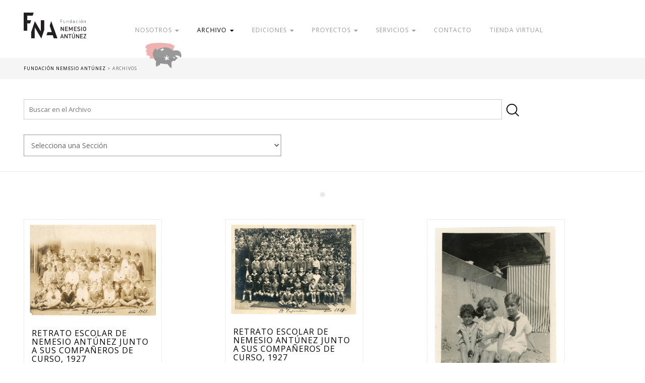

--- FILE ---
content_type: text/html; charset=UTF-8
request_url: https://fundacionnemesioantunez.org/archivo/page/195/
body_size: 75995
content:
<!DOCTYPE HTML>
<!--[if IEMobile 7 ]><html class="no-js iem7" manifest="default.appcache?v=1"><![endif]--> 
<!--[if lt IE 7 ]><html class="no-js ie6" lang="en"><![endif]--> 
<!--[if IE 7 ]><html class="no-js ie7" lang="en"><![endif]--> 
<!--[if IE 8 ]><html class="no-js ie8" lang="en"><![endif]--> 
<!--[if (gte IE 9)|(gt IEMobile 7)|!(IEMobile)|!(IE)]><!--><html class="no-js" lang="en"><!--<![endif]-->
<head>
    <title>Fundación Nemesio Antúnez | Archivos</title>
    <meta charset="UTF-8" />
    <meta http-equiv="X-UA-Compatible" content="IE=edge,chrome=1">
    <meta name="viewport" content="width=device-width, initial-scale=1.0"><!-- Remove if you're not building a responsive site. (But then why would you do such a thing?) -->
	
	<link href="https://fonts.googleapis.com/css?family=Open+Sans:300,400,700|Ropa+Sans:400,400i&display=swap" rel="stylesheet">
	
	
    <!--Font Icons-->
    <link href="https://maxcdn.bootstrapcdn.com/font-awesome/4.2.0/css/font-awesome.min.css" rel="stylesheet">
    
    <link rel="stylesheet" href="https://fundacionnemesioantunez.org/cms/wp-content/themes/fundacion-nemesio-antunez-01/css/bootstrap.min.css">
    <link rel="stylesheet" href="https://fundacionnemesioantunez.org/cms/wp-content/themes/fundacion-nemesio-antunez-01/css/bootstrap-theme.min.css">
	<link rel="stylesheet" href="https://fundacionnemesioantunez.org/cms/wp-content/themes/fundacion-nemesio-antunez-01/js/jquery.bxslider/jquery.bxslider.css">
    <link rel="stylesheet" href="https://fundacionnemesioantunez.org/cms/wp-content/themes/fundacion-nemesio-antunez-01/css/jquery.fancybox.css">
    <link rel="stylesheet" href="https://fundacionnemesioantunez.org/cms/wp-content/themes/fundacion-nemesio-antunez-01/css/main.css">
    
    <link rel="pingback" href="https://fundacionnemesioantunez.org/cms/xmlrpc.php" />
        
    <script src="https://fundacionnemesioantunez.org/cms/wp-content/themes/fundacion-nemesio-antunez-01/js/modernizr-2.6.2-respond-1.1.0.min.js"></script>
    
    <meta name='robots' content='max-image-preview:large' />
<link rel="alternate" type="application/rss+xml" title="Feed Fundación Nemesio Antúnez &raquo; Archivos" href="https://fundacionnemesioantunez.org/archivo/feed/" />
<script type="text/javascript">
/* <![CDATA[ */
window._wpemojiSettings = {"baseUrl":"https:\/\/s.w.org\/images\/core\/emoji\/15.0.3\/72x72\/","ext":".png","svgUrl":"https:\/\/s.w.org\/images\/core\/emoji\/15.0.3\/svg\/","svgExt":".svg","source":{"concatemoji":"https:\/\/fundacionnemesioantunez.org\/cms\/wp-includes\/js\/wp-emoji-release.min.js?ver=6.5.7"}};
/*! This file is auto-generated */
!function(i,n){var o,s,e;function c(e){try{var t={supportTests:e,timestamp:(new Date).valueOf()};sessionStorage.setItem(o,JSON.stringify(t))}catch(e){}}function p(e,t,n){e.clearRect(0,0,e.canvas.width,e.canvas.height),e.fillText(t,0,0);var t=new Uint32Array(e.getImageData(0,0,e.canvas.width,e.canvas.height).data),r=(e.clearRect(0,0,e.canvas.width,e.canvas.height),e.fillText(n,0,0),new Uint32Array(e.getImageData(0,0,e.canvas.width,e.canvas.height).data));return t.every(function(e,t){return e===r[t]})}function u(e,t,n){switch(t){case"flag":return n(e,"\ud83c\udff3\ufe0f\u200d\u26a7\ufe0f","\ud83c\udff3\ufe0f\u200b\u26a7\ufe0f")?!1:!n(e,"\ud83c\uddfa\ud83c\uddf3","\ud83c\uddfa\u200b\ud83c\uddf3")&&!n(e,"\ud83c\udff4\udb40\udc67\udb40\udc62\udb40\udc65\udb40\udc6e\udb40\udc67\udb40\udc7f","\ud83c\udff4\u200b\udb40\udc67\u200b\udb40\udc62\u200b\udb40\udc65\u200b\udb40\udc6e\u200b\udb40\udc67\u200b\udb40\udc7f");case"emoji":return!n(e,"\ud83d\udc26\u200d\u2b1b","\ud83d\udc26\u200b\u2b1b")}return!1}function f(e,t,n){var r="undefined"!=typeof WorkerGlobalScope&&self instanceof WorkerGlobalScope?new OffscreenCanvas(300,150):i.createElement("canvas"),a=r.getContext("2d",{willReadFrequently:!0}),o=(a.textBaseline="top",a.font="600 32px Arial",{});return e.forEach(function(e){o[e]=t(a,e,n)}),o}function t(e){var t=i.createElement("script");t.src=e,t.defer=!0,i.head.appendChild(t)}"undefined"!=typeof Promise&&(o="wpEmojiSettingsSupports",s=["flag","emoji"],n.supports={everything:!0,everythingExceptFlag:!0},e=new Promise(function(e){i.addEventListener("DOMContentLoaded",e,{once:!0})}),new Promise(function(t){var n=function(){try{var e=JSON.parse(sessionStorage.getItem(o));if("object"==typeof e&&"number"==typeof e.timestamp&&(new Date).valueOf()<e.timestamp+604800&&"object"==typeof e.supportTests)return e.supportTests}catch(e){}return null}();if(!n){if("undefined"!=typeof Worker&&"undefined"!=typeof OffscreenCanvas&&"undefined"!=typeof URL&&URL.createObjectURL&&"undefined"!=typeof Blob)try{var e="postMessage("+f.toString()+"("+[JSON.stringify(s),u.toString(),p.toString()].join(",")+"));",r=new Blob([e],{type:"text/javascript"}),a=new Worker(URL.createObjectURL(r),{name:"wpTestEmojiSupports"});return void(a.onmessage=function(e){c(n=e.data),a.terminate(),t(n)})}catch(e){}c(n=f(s,u,p))}t(n)}).then(function(e){for(var t in e)n.supports[t]=e[t],n.supports.everything=n.supports.everything&&n.supports[t],"flag"!==t&&(n.supports.everythingExceptFlag=n.supports.everythingExceptFlag&&n.supports[t]);n.supports.everythingExceptFlag=n.supports.everythingExceptFlag&&!n.supports.flag,n.DOMReady=!1,n.readyCallback=function(){n.DOMReady=!0}}).then(function(){return e}).then(function(){var e;n.supports.everything||(n.readyCallback(),(e=n.source||{}).concatemoji?t(e.concatemoji):e.wpemoji&&e.twemoji&&(t(e.twemoji),t(e.wpemoji)))}))}((window,document),window._wpemojiSettings);
/* ]]> */
</script>
<style id='wp-emoji-styles-inline-css' type='text/css'>

	img.wp-smiley, img.emoji {
		display: inline !important;
		border: none !important;
		box-shadow: none !important;
		height: 1em !important;
		width: 1em !important;
		margin: 0 0.07em !important;
		vertical-align: -0.1em !important;
		background: none !important;
		padding: 0 !important;
	}
</style>
<link rel='stylesheet' id='wp-block-library-css' href='https://fundacionnemesioantunez.org/cms/wp-includes/css/dist/block-library/style.min.css?ver=6.5.7' type='text/css' media='all' />
<style id='classic-theme-styles-inline-css' type='text/css'>
/*! This file is auto-generated */
.wp-block-button__link{color:#fff;background-color:#32373c;border-radius:9999px;box-shadow:none;text-decoration:none;padding:calc(.667em + 2px) calc(1.333em + 2px);font-size:1.125em}.wp-block-file__button{background:#32373c;color:#fff;text-decoration:none}
</style>
<style id='global-styles-inline-css' type='text/css'>
body{--wp--preset--color--black: #000000;--wp--preset--color--cyan-bluish-gray: #abb8c3;--wp--preset--color--white: #ffffff;--wp--preset--color--pale-pink: #f78da7;--wp--preset--color--vivid-red: #cf2e2e;--wp--preset--color--luminous-vivid-orange: #ff6900;--wp--preset--color--luminous-vivid-amber: #fcb900;--wp--preset--color--light-green-cyan: #7bdcb5;--wp--preset--color--vivid-green-cyan: #00d084;--wp--preset--color--pale-cyan-blue: #8ed1fc;--wp--preset--color--vivid-cyan-blue: #0693e3;--wp--preset--color--vivid-purple: #9b51e0;--wp--preset--gradient--vivid-cyan-blue-to-vivid-purple: linear-gradient(135deg,rgba(6,147,227,1) 0%,rgb(155,81,224) 100%);--wp--preset--gradient--light-green-cyan-to-vivid-green-cyan: linear-gradient(135deg,rgb(122,220,180) 0%,rgb(0,208,130) 100%);--wp--preset--gradient--luminous-vivid-amber-to-luminous-vivid-orange: linear-gradient(135deg,rgba(252,185,0,1) 0%,rgba(255,105,0,1) 100%);--wp--preset--gradient--luminous-vivid-orange-to-vivid-red: linear-gradient(135deg,rgba(255,105,0,1) 0%,rgb(207,46,46) 100%);--wp--preset--gradient--very-light-gray-to-cyan-bluish-gray: linear-gradient(135deg,rgb(238,238,238) 0%,rgb(169,184,195) 100%);--wp--preset--gradient--cool-to-warm-spectrum: linear-gradient(135deg,rgb(74,234,220) 0%,rgb(151,120,209) 20%,rgb(207,42,186) 40%,rgb(238,44,130) 60%,rgb(251,105,98) 80%,rgb(254,248,76) 100%);--wp--preset--gradient--blush-light-purple: linear-gradient(135deg,rgb(255,206,236) 0%,rgb(152,150,240) 100%);--wp--preset--gradient--blush-bordeaux: linear-gradient(135deg,rgb(254,205,165) 0%,rgb(254,45,45) 50%,rgb(107,0,62) 100%);--wp--preset--gradient--luminous-dusk: linear-gradient(135deg,rgb(255,203,112) 0%,rgb(199,81,192) 50%,rgb(65,88,208) 100%);--wp--preset--gradient--pale-ocean: linear-gradient(135deg,rgb(255,245,203) 0%,rgb(182,227,212) 50%,rgb(51,167,181) 100%);--wp--preset--gradient--electric-grass: linear-gradient(135deg,rgb(202,248,128) 0%,rgb(113,206,126) 100%);--wp--preset--gradient--midnight: linear-gradient(135deg,rgb(2,3,129) 0%,rgb(40,116,252) 100%);--wp--preset--font-size--small: 13px;--wp--preset--font-size--medium: 20px;--wp--preset--font-size--large: 36px;--wp--preset--font-size--x-large: 42px;--wp--preset--spacing--20: 0.44rem;--wp--preset--spacing--30: 0.67rem;--wp--preset--spacing--40: 1rem;--wp--preset--spacing--50: 1.5rem;--wp--preset--spacing--60: 2.25rem;--wp--preset--spacing--70: 3.38rem;--wp--preset--spacing--80: 5.06rem;--wp--preset--shadow--natural: 6px 6px 9px rgba(0, 0, 0, 0.2);--wp--preset--shadow--deep: 12px 12px 50px rgba(0, 0, 0, 0.4);--wp--preset--shadow--sharp: 6px 6px 0px rgba(0, 0, 0, 0.2);--wp--preset--shadow--outlined: 6px 6px 0px -3px rgba(255, 255, 255, 1), 6px 6px rgba(0, 0, 0, 1);--wp--preset--shadow--crisp: 6px 6px 0px rgba(0, 0, 0, 1);}:where(.is-layout-flex){gap: 0.5em;}:where(.is-layout-grid){gap: 0.5em;}body .is-layout-flex{display: flex;}body .is-layout-flex{flex-wrap: wrap;align-items: center;}body .is-layout-flex > *{margin: 0;}body .is-layout-grid{display: grid;}body .is-layout-grid > *{margin: 0;}:where(.wp-block-columns.is-layout-flex){gap: 2em;}:where(.wp-block-columns.is-layout-grid){gap: 2em;}:where(.wp-block-post-template.is-layout-flex){gap: 1.25em;}:where(.wp-block-post-template.is-layout-grid){gap: 1.25em;}.has-black-color{color: var(--wp--preset--color--black) !important;}.has-cyan-bluish-gray-color{color: var(--wp--preset--color--cyan-bluish-gray) !important;}.has-white-color{color: var(--wp--preset--color--white) !important;}.has-pale-pink-color{color: var(--wp--preset--color--pale-pink) !important;}.has-vivid-red-color{color: var(--wp--preset--color--vivid-red) !important;}.has-luminous-vivid-orange-color{color: var(--wp--preset--color--luminous-vivid-orange) !important;}.has-luminous-vivid-amber-color{color: var(--wp--preset--color--luminous-vivid-amber) !important;}.has-light-green-cyan-color{color: var(--wp--preset--color--light-green-cyan) !important;}.has-vivid-green-cyan-color{color: var(--wp--preset--color--vivid-green-cyan) !important;}.has-pale-cyan-blue-color{color: var(--wp--preset--color--pale-cyan-blue) !important;}.has-vivid-cyan-blue-color{color: var(--wp--preset--color--vivid-cyan-blue) !important;}.has-vivid-purple-color{color: var(--wp--preset--color--vivid-purple) !important;}.has-black-background-color{background-color: var(--wp--preset--color--black) !important;}.has-cyan-bluish-gray-background-color{background-color: var(--wp--preset--color--cyan-bluish-gray) !important;}.has-white-background-color{background-color: var(--wp--preset--color--white) !important;}.has-pale-pink-background-color{background-color: var(--wp--preset--color--pale-pink) !important;}.has-vivid-red-background-color{background-color: var(--wp--preset--color--vivid-red) !important;}.has-luminous-vivid-orange-background-color{background-color: var(--wp--preset--color--luminous-vivid-orange) !important;}.has-luminous-vivid-amber-background-color{background-color: var(--wp--preset--color--luminous-vivid-amber) !important;}.has-light-green-cyan-background-color{background-color: var(--wp--preset--color--light-green-cyan) !important;}.has-vivid-green-cyan-background-color{background-color: var(--wp--preset--color--vivid-green-cyan) !important;}.has-pale-cyan-blue-background-color{background-color: var(--wp--preset--color--pale-cyan-blue) !important;}.has-vivid-cyan-blue-background-color{background-color: var(--wp--preset--color--vivid-cyan-blue) !important;}.has-vivid-purple-background-color{background-color: var(--wp--preset--color--vivid-purple) !important;}.has-black-border-color{border-color: var(--wp--preset--color--black) !important;}.has-cyan-bluish-gray-border-color{border-color: var(--wp--preset--color--cyan-bluish-gray) !important;}.has-white-border-color{border-color: var(--wp--preset--color--white) !important;}.has-pale-pink-border-color{border-color: var(--wp--preset--color--pale-pink) !important;}.has-vivid-red-border-color{border-color: var(--wp--preset--color--vivid-red) !important;}.has-luminous-vivid-orange-border-color{border-color: var(--wp--preset--color--luminous-vivid-orange) !important;}.has-luminous-vivid-amber-border-color{border-color: var(--wp--preset--color--luminous-vivid-amber) !important;}.has-light-green-cyan-border-color{border-color: var(--wp--preset--color--light-green-cyan) !important;}.has-vivid-green-cyan-border-color{border-color: var(--wp--preset--color--vivid-green-cyan) !important;}.has-pale-cyan-blue-border-color{border-color: var(--wp--preset--color--pale-cyan-blue) !important;}.has-vivid-cyan-blue-border-color{border-color: var(--wp--preset--color--vivid-cyan-blue) !important;}.has-vivid-purple-border-color{border-color: var(--wp--preset--color--vivid-purple) !important;}.has-vivid-cyan-blue-to-vivid-purple-gradient-background{background: var(--wp--preset--gradient--vivid-cyan-blue-to-vivid-purple) !important;}.has-light-green-cyan-to-vivid-green-cyan-gradient-background{background: var(--wp--preset--gradient--light-green-cyan-to-vivid-green-cyan) !important;}.has-luminous-vivid-amber-to-luminous-vivid-orange-gradient-background{background: var(--wp--preset--gradient--luminous-vivid-amber-to-luminous-vivid-orange) !important;}.has-luminous-vivid-orange-to-vivid-red-gradient-background{background: var(--wp--preset--gradient--luminous-vivid-orange-to-vivid-red) !important;}.has-very-light-gray-to-cyan-bluish-gray-gradient-background{background: var(--wp--preset--gradient--very-light-gray-to-cyan-bluish-gray) !important;}.has-cool-to-warm-spectrum-gradient-background{background: var(--wp--preset--gradient--cool-to-warm-spectrum) !important;}.has-blush-light-purple-gradient-background{background: var(--wp--preset--gradient--blush-light-purple) !important;}.has-blush-bordeaux-gradient-background{background: var(--wp--preset--gradient--blush-bordeaux) !important;}.has-luminous-dusk-gradient-background{background: var(--wp--preset--gradient--luminous-dusk) !important;}.has-pale-ocean-gradient-background{background: var(--wp--preset--gradient--pale-ocean) !important;}.has-electric-grass-gradient-background{background: var(--wp--preset--gradient--electric-grass) !important;}.has-midnight-gradient-background{background: var(--wp--preset--gradient--midnight) !important;}.has-small-font-size{font-size: var(--wp--preset--font-size--small) !important;}.has-medium-font-size{font-size: var(--wp--preset--font-size--medium) !important;}.has-large-font-size{font-size: var(--wp--preset--font-size--large) !important;}.has-x-large-font-size{font-size: var(--wp--preset--font-size--x-large) !important;}
.wp-block-navigation a:where(:not(.wp-element-button)){color: inherit;}
:where(.wp-block-post-template.is-layout-flex){gap: 1.25em;}:where(.wp-block-post-template.is-layout-grid){gap: 1.25em;}
:where(.wp-block-columns.is-layout-flex){gap: 2em;}:where(.wp-block-columns.is-layout-grid){gap: 2em;}
.wp-block-pullquote{font-size: 1.5em;line-height: 1.6;}
</style>
<link rel='stylesheet' id='contact-form-7-css' href='https://fundacionnemesioantunez.org/cms/wp-content/plugins/contact-form-7/includes/css/styles.css?ver=5.9.4' type='text/css' media='all' />
<link rel='stylesheet' id='wp-pagenavi-css' href='https://fundacionnemesioantunez.org/cms/wp-content/plugins/wp-pagenavi/pagenavi-css.css?ver=2.70' type='text/css' media='all' />
<link rel="https://api.w.org/" href="https://fundacionnemesioantunez.org/wp-json/" /><link rel="EditURI" type="application/rsd+xml" title="RSD" href="https://fundacionnemesioantunez.org/cms/xmlrpc.php?rsd" />
<meta name="generator" content="WordPress 6.5.7" />
	
	
<!-- Global site tag (gtag.js) - Google Analytics -->
<script async src="https://www.googletagmanager.com/gtag/js?id=UA-98614150-12"></script>
<script>
  window.dataLayer = window.dataLayer || [];
  function gtag(){dataLayer.push(arguments);}
  gtag('js', new Date());

  gtag('config', 'UA-98614150-12');
</script>
	
			
	
</head>
<body class="archive paged post-type-archive post-type-archive-archivo paged-195 post-type-paged-195">



<header>
	<div class="container">
		<div class="row">
			<div class="col-lg-2 col-md-2 col-sm-4 col-xs-6">
				<h1><a href="https://fundacionnemesioantunez.org">Fundación Nemesio Antúnez</a></h1>
			</div>
			<div class="col-lg-10 col-md-10 col-sm-8 col-xs-6">
				
					<ul class="menu-desktop">
					
					<li class="dropdown">
						<a class="dropdown-toggle" id="drop1" role="button" data-toggle="dropdown" href="#" >Nosotros <b class="caret"></b></a>
						<ul id="menu1" class="dropdown-menu" role="menu" aria-labelledby="drop1">
						  <li class="page_item page-item-21"><a href="https://fundacionnemesioantunez.org/nosotros/mision/">Misión</a></li>
<li class="page_item page-item-25"><a href="https://fundacionnemesioantunez.org/nosotros/equipo/">Equipo</a></li>
<li class="page_item page-item-35"><a href="https://fundacionnemesioantunez.org/nosotros/pasantias/">Pasantías</a></li>
<li class="page_item page-item-4227"><a href="https://fundacionnemesioantunez.org/nosotros/colaboracion/">Colaboración</a></li>
<li class="page_item page-item-85"><a href="https://fundacionnemesioantunez.org/nosotros/prensa/">Prensa</a></li>
						</ul>
					  </li>
									
					<li class="dropdown">
						<a class="dropdown-toggle" id="drop2" role="button" data-toggle="dropdown" href="#" style="opacity: 1;">Archivo <b class="caret"></b></a>
						<ul id="menu2" class="dropdown-menu" role="menu" aria-labelledby="drop2">
                            
						  <li class="page_item page-item-18"><a href="https://fundacionnemesioantunez.org/archivo-nemesio-antunez/biografia-del-artista/">Biografía del Artista</a></li>
<li class="page_item page-item-4350"><a href="https://fundacionnemesioantunez.org/archivo-nemesio-antunez/historia-del-archivo/">Historia del Archivo</a></li>
<li class="page_item page-item-33"><a href="https://fundacionnemesioantunez.org/archivo-nemesio-antunez/guia-del-archivo-nemesio-antunez/">Guía del Archivo Nemesio Antúnez</a></li>
                            
                            <li><a href="https://www.fundacionnemesioantunez.org/archivo/" title="Archivo Nemesio Antúnez">Archivo Nemesio Antúnez</a></li>
                            
                                                      
						</ul>
					  </li>			
				
											
					<li class="dropdown">
						<a class="dropdown-toggle" id="drop3" role="button" data-toggle="dropdown" href="#" >Ediciones <b class="caret"></b></a>
						<ul id="menu3" class="dropdown-menu" role="menu" aria-labelledby="drop3">
						  <li class="page_item page-item-83 page_item_has_children"><a href="https://fundacionnemesioantunez.org/ediciones/publicaciones-fna/">Publicaciones FNA</a></li>
<li class="page_item page-item-647 page_item_has_children"><a href="https://fundacionnemesioantunez.org/ediciones/otras-publicaciones/">Otras Publicaciones</a></li>
						</ul>
					  </li>		
						
						
						
						
					                        
                        					<li class="dropdown">
						<a class="dropdown-toggle" id="drop8" role="button" data-toggle="dropdown" href="#" >Proyectos <b class="caret"></b></a>
						<ul id="menu8" class="dropdown-menu" role="menu" aria-labelledby="drop8">
						  <li class="page_item page-item-4237 page_item_has_children"><a href="https://fundacionnemesioantunez.org/proyectos/educacion-y-mediacion/">Educación y mediación</a></li>
<li class="page_item page-item-4235 page_item_has_children"><a href="https://fundacionnemesioantunez.org/proyectos/patrimonio-y-difusion/">Patrimonio y difusión</a></li>
<li class="page_item page-item-4232 page_item_has_children"><a href="https://fundacionnemesioantunez.org/proyectos/centenario/">Centenario</a></li>
						</ul>
					  </li>	
                        
					<li class="dropdown">
						<a class="dropdown-toggle" id="drop4" role="button" data-toggle="dropdown" href="#" >Servicios <b class="caret"></b></a>
						<ul id="menu4" class="dropdown-menu" role="menu" aria-labelledby="drop4">
						  <li class="page_item page-item-4268"><a href="https://fundacionnemesioantunez.org/servicios/certificados-de-autentificacion/">Certificados de Autentificación</a></li>
<li class="page_item page-item-4270"><a href="https://fundacionnemesioantunez.org/servicios/digitalizacion/">Digitalización</a></li>
<li class="page_item page-item-4272"><a href="https://fundacionnemesioantunez.org/servicios/desarrollo-de-proyectos/">Desarrollo de Proyectos</a></li>
						</ul>
					  </li>
                        
                        
					
					<li class="page_item page-item-16"><a href="https://fundacionnemesioantunez.org/contacto/">Contacto</a></li>
                        
                    <li><a href="https://tienda.fundacionnemesioantunez.org/" title="Tienda Virtual" target="_blank">Tienda Virtual</a></li>    
						
					<li class="page_item page-item-14"><a href="https://fundacionnemesioantunez.org/donar/">Donar</a></li>
	
				
				</ul>
			</div>
		</div>	
	</div>	
</header>
	
	<a id="boton-abre-menu" class="btn-top-menu"><i class="fa fa-bars" aria-hidden="true"></i></a>
    <a id="boton-cerrar-menu" class="btn-top-menu" style="display:none;color: #FFF;"><i class="fa fa-times" aria-hidden="true"></i></a>
	
	
<div class="mobile-menu" style="display: none;">
	<div class="container">
		<div class="row">
			<div class="col-lg-2 col-md-2 col-sm-4 col-xs-6">
				<h1><a href="https://fundacionnemesioantunez.org">Fundación Nemesio Antúnez</a></h1>
			</div>
			<div class="col-lg-10 col-md-10 col-sm-8 col-xs-6"></div>
			
			<div class="col-xs-12">
	<ul>
		<li>Nosotros		<ul>
			<li class="page_item page-item-21"><a href="https://fundacionnemesioantunez.org/nosotros/mision/">Misión</a></li>
<li class="page_item page-item-25"><a href="https://fundacionnemesioantunez.org/nosotros/equipo/">Equipo</a></li>
<li class="page_item page-item-35"><a href="https://fundacionnemesioantunez.org/nosotros/pasantias/">Pasantías</a></li>
<li class="page_item page-item-4227"><a href="https://fundacionnemesioantunez.org/nosotros/colaboracion/">Colaboración</a></li>
<li class="page_item page-item-85"><a href="https://fundacionnemesioantunez.org/nosotros/prensa/">Prensa</a></li>
			</ul>
		</li>
		<li>Archivo		<ul>
			            
            
              <li class="page_item page-item-18"><a href="https://fundacionnemesioantunez.org/archivo-nemesio-antunez/biografia-del-artista/">Biografía del Artista</a></li>
<li class="page_item page-item-4350"><a href="https://fundacionnemesioantunez.org/archivo-nemesio-antunez/historia-del-archivo/">Historia del Archivo</a></li>
<li class="page_item page-item-33"><a href="https://fundacionnemesioantunez.org/archivo-nemesio-antunez/guia-del-archivo-nemesio-antunez/">Guía del Archivo Nemesio Antúnez</a></li>
                            
                            <li><a href="https://www.fundacionnemesioantunez.org/archivo/" title="Archivo Nemesio Antúnez">Archivo Nemesio Antúnez</a></li>
                            
                                      
			</ul>
		</li>
		
		<li>Ediciones		<ul>
			<li class="page_item page-item-83 page_item_has_children"><a href="https://fundacionnemesioantunez.org/ediciones/publicaciones-fna/">Publicaciones FNA</a></li>
<li class="page_item page-item-647 page_item_has_children"><a href="https://fundacionnemesioantunez.org/ediciones/otras-publicaciones/">Otras Publicaciones</a></li>
			</ul>
		</li>
		
		
		
				
		<li>Proyectos		<ul>
			<li class="page_item page-item-4237 page_item_has_children"><a href="https://fundacionnemesioantunez.org/proyectos/educacion-y-mediacion/">Educación y mediación</a></li>
<li class="page_item page-item-4235 page_item_has_children"><a href="https://fundacionnemesioantunez.org/proyectos/patrimonio-y-difusion/">Patrimonio y difusión</a></li>
<li class="page_item page-item-4232 page_item_has_children"><a href="https://fundacionnemesioantunez.org/proyectos/centenario/">Centenario</a></li>
			</ul>
		</li>
        
		<li>Servicios		<ul>
			<li class="page_item page-item-4268"><a href="https://fundacionnemesioantunez.org/servicios/certificados-de-autentificacion/">Certificados de Autentificación</a></li>
<li class="page_item page-item-4270"><a href="https://fundacionnemesioantunez.org/servicios/digitalizacion/">Digitalización</a></li>
<li class="page_item page-item-4272"><a href="https://fundacionnemesioantunez.org/servicios/desarrollo-de-proyectos/">Desarrollo de Proyectos</a></li>
			</ul>
		</li>
        
				
					<li class="page_item page-item-16"><a href="https://fundacionnemesioantunez.org/contacto/">Contacto</a></li>
        
                    <li><a href="https://tienda.fundacionnemesioantunez.org/" title="Tienda Virtual" target="_blank">Tienda Virtual</a></li>
        
					<li class="page_item page-item-14"><a href="https://fundacionnemesioantunez.org/donar/">Donar</a></li>
	
	</ul>
			</div>	
		</div>	
	</div>
</div>		
	



	<section class="content">
		
				<div class="breadcrum">
			<div class="container">
				<div class="row">
					<div class="col-xs-12">
					<div class="breadcrumbs" typeof="BreadcrumbList" vocab="https://schema.org/">
    					<!-- Breadcrumb NavXT 7.2.0 -->
<span property="itemListElement" typeof="ListItem"><a property="item" typeof="WebPage" title="Go to Fundación Nemesio Antúnez." href="https://fundacionnemesioantunez.org" class="home" ><span property="name">Fundación Nemesio Antúnez</span></a><meta property="position" content="1"></span> &gt; <span property="itemListElement" typeof="ListItem"><span property="name" class="archive post-archivo-archive current-item">Archivos</span><meta property="url" content="https://fundacionnemesioantunez.org/archivo/"><meta property="position" content="2"></span>					</div>
					</div>
				</div>
			</div>	
		</div>

		
		
	<!--Filters-->	
	<section class="filters">
		<div class="container">
		
				<div class="row">
			
					<div class="col-xs-12">
						<form method="get" id="searchform" action="https://fundacionnemesioantunez.org/">
    <input type="text" name="s" id="s" placeholder="Buscar en el Archivo" />
    <button type="submit" name="submit" id="searchsubmit" value="Buscar">
    <img src="https://fundacionnemesioantunez.org/cms/wp-content/themes/fundacion-nemesio-antunez-01/img/icono-buscador.png" width="25" height="auto" />
    </button>
</form>					</div>
					
					<div class="col-lg-6 col-md-6 col-sm-12 col-xs-12">

									<select name='cat' id='cat' class='postform'>n<option value='-1'>Selecciona una Sección</option>n<option value='01-documentos-biograficos'>01 - Documentos Biográficos</option><option value='01-c-formacion-academica'>01.c - Formación Académica</option><option value='01-c-02-formacion-universitaria'>01.c.02 - Formación Universitaria</option><option value='01-d-operacion-de-apendicitis-en-ny-1943'>01.d - Operación de Apendicitis en NY (1943)</option><option value='02-trabajo-artistico'>02 - Trabajo Artístico</option><option value='02-a-exposiciones'>02.a - Exposiciones</option><option value='02-a-01-exposiciones'>02.a.01 - Exposiciones</option><option value='02-a-02-proyectos-no-ejecutados-o-sin-informacion'>02.a.02 - Proyectos No Ejecutados o Sin Información</option><option value='02-b-obras-en-el-espacio-publico'>02.b - Obras en el Espacio Público</option><option value='02-b-01-murales-de-santiago-centro'>02.b.01 - Murales de Santiago Centro</option><option value='02-b-02-banco-continental'>02.b.02 - Banco Continental</option><option value='02-b-03-liceo-de-coronel'>02.b.03 - Liceo de Coronel</option><option value='02-b-04-liceo-de-tocopilla'>02.b.04 - Liceo de Tocopilla</option><option value='02-b-05-museo-a-cielo-abierto-de-valparaiso'>02.b.05 - Museo a Cielo Abierto de Valparaíso</option><option value='02-c-administracion-e-inventario-de-obras'>02.c - Administración e Inventario de Obras</option><option value='02-c-01-galeristas-marchantes-representantes'>02.c.01 - Galeristas, Marchantes, Representantes</option><option value='03-recortes-de-prensa'>03 - Recortes de Prensa</option><option value='03-a-prensa-sobre-nemesio-antunez'>03.a - Prensa Sobre Nemesio Antúnez</option><option value='03-b-prensa-varios'>03.b - Prensa Varios</option><option value='04-inst-culturales-diplomacia-y-politica'>04 - Inst. Culturales, Diplomacia y Política</option><option value='04-a-atelier-17-studio-17'>04.a - Atelier 17-Studio 17</option><option value='04-a-01-s17-impresos'>04.a.01 - S17 - Impresos</option><option value='04-b-taller-99'>04.b - Taller 99</option><option value='04-b-01-t99-documentacion'>04.b.01 - T99 - Documentación</option><option value='04-b-02-t99-prensa'>04.b.02 - T99 - Prensa</option><option value='04-b-03-t99-impresos'>04.b.03 - T99 - Impresos</option><option value='04-c-museo-de-arte-contemporaneo'>04.c - Museo de Arte Contemporáneo</option><option value='04-c-01-mac-prensa'>04.c.01 - MAC - Prensa</option><option value='04-c-03-mac-correspondencia'>04.c.03 - MAC - Correspondencia</option><option value='04-c-04-mac-discursos'>04.c.04 - MAC - Discursos</option><option value='04-d-agregado-cultural-en-estados-unidos'>04.d - Agregado Cultural en Estados Unidos</option><option value='04-d-01-ac-discursos-y-presentaciones-publicas'>04.d.01 - AC - Discursos y Presentaciones Públicas</option><option value='04-d-02-ac-prensa'>04.d.02 - AC - Prensa</option><option value='04-d-03-ac-impresos'>04.d.03 - AC - Impresos</option><option value='04-d-04-ac-informes-del-agregado-cultural'>04.d.04 - AC - Informes del Agregado Cultural</option><option value='04-d-05-ac-instrumentos-administrativos'>04.d.05 - AC - Instrumentos Administrativos</option><option value='04-d-06-ac-correspondencia-regular'>04.d.06 - AC - Correspondencia Regular</option><option value='04-d-07-ac-correspondencia-de-la-mision-diplomatica'>04.d.07 - AC - Correspondencia de la Misión Diplomática</option><option value='04-e-museo-nacional-de-bellas-artes'>04.e - Museo Nacional de Bellas Artes</option><option value='04-e-01-mnba-correspondencia'>04.e.01 - MNBA - Correspondencia</option><option value='04-e-02-mnba-docs-de-trabajo'>04.e.02 - MNBA - Docs. de Trabajo</option><option value='04-e-03-mnba-administrativos-instrumentos-correspondencia'>04.e.03 - MNBA - Administrativos (Instrumentos, Correspondencia)</option><option value='04-e-04-mnba-prensa'>04.e.04 - MNBA - Prensa</option><option value='04-e-05-mnba-impresos'>04.e.05 - MNBA - Impresos</option><option value='04-f-solidaridad-con-chile-1974-1984'>04.f - Solidaridad con Chile, 1974-1984</option><option value='04-f-01-sol-huelga-de-hambre'>04.f.01 - SOL - Huelga de Hambre</option><option value='04-f-03-sol-documentacion-grafica'>04.f.03 - SOL - Documentación Gráfica</option><option value='04-g-academia-de-bellas-artes'>04.g - Academia de Bellas Artes</option><option value='04-g-01-aba-actas-y-documentos-administrativos'>04.g.01 - ABA - Actas y Documentos Administrativos</option><option value='04-g-02-aba-prensa'>04.g.02 - ABA - Prensa</option><option value='04-g-03-aba-correspondencia'>04.g.03 - ABA - Correspondencia</option><option value='04-g-04-aba-impresos'>04.g.04 - ABA - Impresos</option><option value='04-h-activismo-politico-y-vida-publica-1984-1993'>04.h - Activismo Político y Vida Pública, 1984-1993</option><option value='04-h-01-pub-discursos'>04.h.01 - PUB - Discursos</option><option value='04-h-02-pub-impresos'>04.h.02 - PUB - Impresos</option><option value='04-h-03-pub-correspondencia'>04.h.03 - PUB - Correspondencia</option><option value='04-h-04-pub-fundacion-pablo-neruda'>04.h.04 - PUB - Fundación Pablo Neruda</option><option value='04-h-05-pub-chile-defiende-la-vida-1984'>04.h.05 - PUB - Chile Defiende la Vida (1984)</option><option value='04-h-06-pub-convocatoria-todas-las-manos-1985'>04.h.06 - PUB - Convocatoria Todas Las Manos (1985)</option><option value='04-h-07-pub-quinta-escuela-internacional-de-verano-mendoza-1986'>04.h.07 - PUB - Quinta Escuela Internacional de Verano, Mendoza (1986)</option><option value='04-h-08-pub-comite-por-las-elecciones-libres-1987'>04.h.08 - PUB - Comité por las Elecciones Libres (1987)</option><option value='04-h-09-pub-campana-por-el-no-1988'>04.h.09 - PUB - Campaña por el "No" (1988)</option><option value='04-h-10-pub-chile-crea-1988'>04.h.10 - PUB - Chile Crea (1988)</option><option value='04-h-11-pub-comando-de-patricio-aylwin-1989-1991'>04.h.11 - PUB - Comando de Patricio Aylwin (1989-1991)</option><option value='04-h-12-pub-fundacion-paz-ciudadana-1992'>04.h.12 - PUB - Fundación Paz Ciudadana (1992)</option><option value='04-h-13-pub-comision-nemesio-antunez-1994'>04.h.13 - PUB - Comisión Nemesio Antúnez (1994)</option><option value='05-correspondencia'>05 - Correspondencia</option><option value='05-a-correspondencia-con-amigos-y-colegas'>05.a - Correspondencia con Amigos y Colegas</option><option value='06-escritos'>06 - Escritos</option><option value='06-a-escritos-de-nemesio-antunez'>06.a - Escritos de Nemesio Antúnez</option><option value='06-a-01-ede-varios'>06.a.01 - EDE - Varios</option><option value='06-a-02-ede-poemas'>06.a.02 - EDE - Poemas</option><option value='06-a-03-ede-autobiograficos'>06.a.03 - EDE - Autobiográficos</option><option value='06-a-04-ede-catalogos'>06.a.04 - EDE - Catálogos</option><option value='06-a-05-ede-arte-desde-nueva-york-1965-1968'>06.a.05 - EDE - Arte Desde Nueva York (1965-1968)</option><option value='06-a-06-ede-ver-el-arte-1987-1990'>06.a.06 - EDE - Ver el Arte (1987-1990)</option><option value='06-a-07-ede-ojo-con-el-arte-1987-1988'>06.a.07 - EDE - Ojo Con El Arte (1987-1988)</option><option value='10-archivo-fotografico'>10 - Archivo Fotográfico</option><option value='10-a-actividades-varias-y-fotografias-personales'>10.a - Actividades Varias y Fotografías Personales</option><option value='10-a-fhp-18-36-1918-1936-periodo-infancia'>10.A.FHP.18-36 - 1918-1936 - Periodo Infancia</option><option value='10-a-fhp-37-43-1937-1943-universidad'>10.A.FHP.37-43 - 1937-1943 - Universidad</option><option value='10-a-fhp-43-53-1943-1953-ny-paris'>10.A.FHP.43-53 - 1943-1953 - NY-Paris</option><option value='10-a-fhp-53-64-1953-1964-chile-taller-99-mac'>10.A.FHP.53-64 - 1953-1964 - Chile Taller 99 MAC</option><option value='10-a-fhp-65-69-1965-1969-agregado-cultural'>10.A.FHP.65-69 - 1965-1969 - Agregado Cultural</option><option value='10-a-fhp-69-74-1969-1974-mnba-1'>10.A.FHP.69-74 - 1969-1974 - MNBA 1</option><option value='10-a-fhp-74-84-1974-1984-exilio'>10.A.FHP.74-84 - 1974-1984 - Exilio</option><option value='10-a-fhp-84-93-1984-1993-chile-80s-y-mnba-2'>10.A.FHP.84-93 - 1984-1993 - Chile 80s y MNBA 2</option><option value='10-a-fhp-ni-ap-niap-noid-act-y-personas'>10.A.FHP.NI-AP - NIAP - NoID Act y Personas</option><option value='10-b-trayectoria-artistica'>10.b - Trayectoria Artística</option><option value='10-c-registros-de-pinturas-y-grabados'>10.c - Registros de Pinturas y Grabados</option><option value='10-d-colecciones-especiales'>10.d - Colecciones Especiales</option><option value='10-e-archivo-familiar-historico'>10.e - Archivo Familiar Histórico</option></select>
									<script type="text/javascript"><!--
										var dropdown = document.getElementById("cat");
										function onCatChange() {
											if ( dropdown.options[dropdown.selectedIndex].value != -1 ) {
												location.href = "https://fundacionnemesioantunez.org/seccion/"+dropdown.options[dropdown.selectedIndex].value+"/";
											}
										}
										dropdown.onchange = onCatChange;
									--></script>
						
						
						
					
					</div>
					
					<div class="col-lg-3 col-md-3 col-sm-12 col-xs-12">
						
						
						
						
					
					</div>
					
					<div class="col-lg-3 col-md-3 col-sm-12 col-xs-12">
						
						
					
					</div>
					
			
			
				</div>		
		
		</div>
	</section>	
		
		<!--End of Filters-->	
		
		<div class="container">


			<div class="row" style="text-align: center;">
				<h2></h2>	
			</div>	

<div class="row">
	<div class="grid">
	
		<div class="col-lg-3 col-md-4 col-sm-6- col-xs-12 grid-item">
			<div class="repeat-category">
					<div class="content-image-archivo">
						<a href="https://fundacionnemesioantunez.org/archivo/retrato-escolar-de-nemesio-antunez-junto-a-sus-companeros-de-curso-1927/" title="Retrato escolar de Nemesio Antúnez junto a sus compañeros de curso, 1927" rel="bookmark"><img width="1500" height="1081" src="https://fundacionnemesioantunez.org/cms/wp-content/uploads/2022/08/C0428.jpg" class="attachment-full size-full wp-post-image" alt="" decoding="async" fetchpriority="high" srcset="https://fundacionnemesioantunez.org/cms/wp-content/uploads/2022/08/C0428.jpg 1500w, https://fundacionnemesioantunez.org/cms/wp-content/uploads/2022/08/C0428-300x216.jpg 300w, https://fundacionnemesioantunez.org/cms/wp-content/uploads/2022/08/C0428-1024x738.jpg 1024w, https://fundacionnemesioantunez.org/cms/wp-content/uploads/2022/08/C0428-768x553.jpg 768w" sizes="(max-width: 1500px) 100vw, 1500px" /></a>
					</div>
				<h3><a href="https://fundacionnemesioantunez.org/archivo/retrato-escolar-de-nemesio-antunez-junto-a-sus-companeros-de-curso-1927/" title="Retrato escolar de Nemesio Antúnez junto a sus compañeros de curso, 1927" rel="bookmark">Retrato escolar de Nemesio Antúnez junto a sus compañeros de curso, 1927</a></h3>
				<p>Retrato escolar donde se observan cuatro filas de niños identificados con números escritos en lápiz pasta. Nemesio Antúnez es el número 21 en la tercera fila.</p>
			</div>
		</div>
		
	
		<div class="col-lg-3 col-md-4 col-sm-6- col-xs-12 grid-item">
			<div class="repeat-category">
					<div class="content-image-archivo">
						<a href="https://fundacionnemesioantunez.org/archivo/retrato-escolar-de-nemesio-antunez-junto-a-sus-companeros-de-curso-1927-2/" title="Retrato escolar de Nemesio Antúnez junto a sus compañeros de curso, 1927" rel="bookmark"><img width="1500" height="1064" src="https://fundacionnemesioantunez.org/cms/wp-content/uploads/2022/08/C0429.jpg" class="attachment-full size-full wp-post-image" alt="" decoding="async" srcset="https://fundacionnemesioantunez.org/cms/wp-content/uploads/2022/08/C0429.jpg 1500w, https://fundacionnemesioantunez.org/cms/wp-content/uploads/2022/08/C0429-300x213.jpg 300w, https://fundacionnemesioantunez.org/cms/wp-content/uploads/2022/08/C0429-1024x726.jpg 1024w, https://fundacionnemesioantunez.org/cms/wp-content/uploads/2022/08/C0429-768x545.jpg 768w" sizes="(max-width: 1500px) 100vw, 1500px" /></a>
					</div>
				<h3><a href="https://fundacionnemesioantunez.org/archivo/retrato-escolar-de-nemesio-antunez-junto-a-sus-companeros-de-curso-1927-2/" title="Retrato escolar de Nemesio Antúnez junto a sus compañeros de curso, 1927" rel="bookmark">Retrato escolar de Nemesio Antúnez junto a sus compañeros de curso, 1927</a></h3>
				<p>Retrato escolar donde se observan aproximadamente seis filas de niños. Nemesio Antúnez está en la penúltima fila, siendo el segundo de izquierda a derecha.</p>
			</div>
		</div>
		
	
		<div class="col-lg-3 col-md-4 col-sm-6- col-xs-12 grid-item">
			<div class="repeat-category">
					<div class="content-image-archivo">
						<a href="https://fundacionnemesioantunez.org/archivo/retrato-de-los-hermanos-antunez-zanartu-de-ninos-en-la-playa-de-recreo-vina-del-mar-1926/" title="Retrato de los hermanos Antúnez Zañartu de niños en la playa de Recreo, Viña del Mar, 1926" rel="bookmark"><img width="905" height="1500" src="https://fundacionnemesioantunez.org/cms/wp-content/uploads/2022/08/C0033.jpg" class="attachment-full size-full wp-post-image" alt="" decoding="async" srcset="https://fundacionnemesioantunez.org/cms/wp-content/uploads/2022/08/C0033.jpg 905w, https://fundacionnemesioantunez.org/cms/wp-content/uploads/2022/08/C0033-181x300.jpg 181w, https://fundacionnemesioantunez.org/cms/wp-content/uploads/2022/08/C0033-618x1024.jpg 618w, https://fundacionnemesioantunez.org/cms/wp-content/uploads/2022/08/C0033-768x1273.jpg 768w" sizes="(max-width: 905px) 100vw, 905px" /></a>
					</div>
				<h3><a href="https://fundacionnemesioantunez.org/archivo/retrato-de-los-hermanos-antunez-zanartu-de-ninos-en-la-playa-de-recreo-vina-del-mar-1926/" title="Retrato de los hermanos Antúnez Zañartu de niños en la playa de Recreo, Viña del Mar, 1926" rel="bookmark">Retrato de los hermanos Antúnez Zañartu de niños en la playa de Recreo, Viña del Mar, 1926</a></h3>
				<p>Retrato familiar de los hermanos Enrique, Laura y Nemesio Antúnez Zañartu en la playa de Recreo, Viña del Mar.</p>
			</div>
		</div>
		
	
		<div class="col-lg-3 col-md-4 col-sm-6- col-xs-12 grid-item">
			<div class="repeat-category">
					<div class="content-image-archivo">
						<a href="https://fundacionnemesioantunez.org/archivo/retrato-de-hermanos-antunez-zanartu-con-perro-blanco-en-escena-de-exterior-1926/" title="Retrato de Hermanos Antúnez Zañartu con perro blanco en escena de exterior, 1926" rel="bookmark"><img width="1500" height="1091" src="https://fundacionnemesioantunez.org/cms/wp-content/uploads/2022/08/C0418.jpg" class="attachment-full size-full wp-post-image" alt="" decoding="async" loading="lazy" srcset="https://fundacionnemesioantunez.org/cms/wp-content/uploads/2022/08/C0418.jpg 1500w, https://fundacionnemesioantunez.org/cms/wp-content/uploads/2022/08/C0418-300x218.jpg 300w, https://fundacionnemesioantunez.org/cms/wp-content/uploads/2022/08/C0418-1024x745.jpg 1024w, https://fundacionnemesioantunez.org/cms/wp-content/uploads/2022/08/C0418-768x559.jpg 768w" sizes="(max-width: 1500px) 100vw, 1500px" /></a>
					</div>
				<h3><a href="https://fundacionnemesioantunez.org/archivo/retrato-de-hermanos-antunez-zanartu-con-perro-blanco-en-escena-de-exterior-1926/" title="Retrato de Hermanos Antúnez Zañartu con perro blanco en escena de exterior, 1926" rel="bookmark">Retrato de Hermanos Antúnez Zañartu con perro blanco en escena de exterior, 1926</a></h3>
				<p>Se observa a Nemesio Antúnez, Laura Antúnez, Enrique Zañartu y Jaime Antúnez posando en fila con un perro blanco.</p>
			</div>
		</div>
		
	
		<div class="col-lg-3 col-md-4 col-sm-6- col-xs-12 grid-item">
			<div class="repeat-category">
					<div class="content-image-archivo">
						<a href="https://fundacionnemesioantunez.org/archivo/retrato-familiar-de-los-hermanos-antunez-zanartu-de-ninos-en-escena-de-exterior-ca-1925/" title="Retrato familiar de los hermanos Antúnez Zañartu de niños en escena de exterior, ca. 1925" rel="bookmark"><img width="1500" height="932" src="https://fundacionnemesioantunez.org/cms/wp-content/uploads/2022/08/C0032.jpg" class="attachment-full size-full wp-post-image" alt="" decoding="async" loading="lazy" srcset="https://fundacionnemesioantunez.org/cms/wp-content/uploads/2022/08/C0032.jpg 1500w, https://fundacionnemesioantunez.org/cms/wp-content/uploads/2022/08/C0032-300x186.jpg 300w, https://fundacionnemesioantunez.org/cms/wp-content/uploads/2022/08/C0032-1024x636.jpg 1024w, https://fundacionnemesioantunez.org/cms/wp-content/uploads/2022/08/C0032-768x477.jpg 768w" sizes="(max-width: 1500px) 100vw, 1500px" /></a>
					</div>
				<h3><a href="https://fundacionnemesioantunez.org/archivo/retrato-familiar-de-los-hermanos-antunez-zanartu-de-ninos-en-escena-de-exterior-ca-1925/" title="Retrato familiar de los hermanos Antúnez Zañartu de niños en escena de exterior, ca. 1925" rel="bookmark">Retrato familiar de los hermanos Antúnez Zañartu de niños en escena de exterior, ca. 1925</a></h3>
				<p>Retrato familiar de los hermanos Enrique, Laura y Nemesio Antúnez Zañartu de niños, sentados en una hamaca.</p>
			</div>
		</div>
		
	
		<div class="col-lg-3 col-md-4 col-sm-6- col-xs-12 grid-item">
			<div class="repeat-category">
					<div class="content-image-archivo">
						<a href="https://fundacionnemesioantunez.org/archivo/registro-de-enrique-zanartu-de-nino-en-escena-de-exterior-1923/" title="Registro de Enrique Zañartu de niño en escena de exterior, 1923" rel="bookmark"><img width="1116" height="1500" src="https://fundacionnemesioantunez.org/cms/wp-content/uploads/2022/08/B0141.jpg" class="attachment-full size-full wp-post-image" alt="" decoding="async" loading="lazy" srcset="https://fundacionnemesioantunez.org/cms/wp-content/uploads/2022/08/B0141.jpg 1116w, https://fundacionnemesioantunez.org/cms/wp-content/uploads/2022/08/B0141-223x300.jpg 223w, https://fundacionnemesioantunez.org/cms/wp-content/uploads/2022/08/B0141-762x1024.jpg 762w, https://fundacionnemesioantunez.org/cms/wp-content/uploads/2022/08/B0141-768x1032.jpg 768w" sizes="(max-width: 1116px) 100vw, 1116px" /></a>
					</div>
				<h3><a href="https://fundacionnemesioantunez.org/archivo/registro-de-enrique-zanartu-de-nino-en-escena-de-exterior-1923/" title="Registro de Enrique Zañartu de niño en escena de exterior, 1923" rel="bookmark">Registro de Enrique Zañartu de niño en escena de exterior, 1923</a></h3>
				<p>Registro en exterior de Enrique Zañartu que acarrea un juguete de madera.</p>
			</div>
		</div>
		
	
		<div class="col-lg-3 col-md-4 col-sm-6- col-xs-12 grid-item">
			<div class="repeat-category">
					<div class="content-image-archivo">
						<a href="https://fundacionnemesioantunez.org/archivo/retrato-de-nemesio-antunez-sentado-en-una-silla-en-un-patio-1923/" title="Retrato de Nemesio Antúnez sentado en una silla en un patio, 1923" rel="bookmark"><img width="914" height="1500" src="https://fundacionnemesioantunez.org/cms/wp-content/uploads/2022/08/C0411.jpg" class="attachment-full size-full wp-post-image" alt="" decoding="async" loading="lazy" srcset="https://fundacionnemesioantunez.org/cms/wp-content/uploads/2022/08/C0411.jpg 914w, https://fundacionnemesioantunez.org/cms/wp-content/uploads/2022/08/C0411-183x300.jpg 183w, https://fundacionnemesioantunez.org/cms/wp-content/uploads/2022/08/C0411-624x1024.jpg 624w, https://fundacionnemesioantunez.org/cms/wp-content/uploads/2022/08/C0411-768x1260.jpg 768w" sizes="(max-width: 914px) 100vw, 914px" /></a>
					</div>
				<h3><a href="https://fundacionnemesioantunez.org/archivo/retrato-de-nemesio-antunez-sentado-en-una-silla-en-un-patio-1923/" title="Retrato de Nemesio Antúnez sentado en una silla en un patio, 1923" rel="bookmark">Retrato de Nemesio Antúnez sentado en una silla en un patio, 1923</a></h3>
				<p>Retrato de Nemesio Antúnez sentado de piernas cruzadas en silla de mimbre en un patio.</p>
			</div>
		</div>
		
	
		<div class="col-lg-3 col-md-4 col-sm-6- col-xs-12 grid-item">
			<div class="repeat-category">
					<div class="content-image-archivo">
						<a href="https://fundacionnemesioantunez.org/archivo/retrato-de-nemesio-antunez-y-laura-antunez-en-escena-de-exterior-1923/" title="Retrato de Nemesio Antúnez y Laura Antúnez en escena de exterior, 1923" rel="bookmark"><img width="1500" height="948" src="https://fundacionnemesioantunez.org/cms/wp-content/uploads/2022/08/C0412.jpg" class="attachment-full size-full wp-post-image" alt="" decoding="async" loading="lazy" srcset="https://fundacionnemesioantunez.org/cms/wp-content/uploads/2022/08/C0412.jpg 1500w, https://fundacionnemesioantunez.org/cms/wp-content/uploads/2022/08/C0412-300x190.jpg 300w, https://fundacionnemesioantunez.org/cms/wp-content/uploads/2022/08/C0412-1024x647.jpg 1024w, https://fundacionnemesioantunez.org/cms/wp-content/uploads/2022/08/C0412-768x485.jpg 768w" sizes="(max-width: 1500px) 100vw, 1500px" /></a>
					</div>
				<h3><a href="https://fundacionnemesioantunez.org/archivo/retrato-de-nemesio-antunez-y-laura-antunez-en-escena-de-exterior-1923/" title="Retrato de Nemesio Antúnez y Laura Antúnez en escena de exterior, 1923" rel="bookmark">Retrato de Nemesio Antúnez y Laura Antúnez en escena de exterior, 1923</a></h3>
				<p>Registro de Laura Antúnez sentada en columpio con Nemesio Antúnez de pie a su derecha.</p>
			</div>
		</div>
		
	
		<div class="col-lg-3 col-md-4 col-sm-6- col-xs-12 grid-item">
			<div class="repeat-category">
					<div class="content-image-archivo">
						<a href="https://fundacionnemesioantunez.org/archivo/retrato-de-nemesio-antunez-sentado-en-un-banco-1923/" title="Retrato de Nemesio Antúnez sentado en un banco, 1923" rel="bookmark"><img width="1500" height="942" src="https://fundacionnemesioantunez.org/cms/wp-content/uploads/2022/08/C0413.jpg" class="attachment-full size-full wp-post-image" alt="" decoding="async" loading="lazy" srcset="https://fundacionnemesioantunez.org/cms/wp-content/uploads/2022/08/C0413.jpg 1500w, https://fundacionnemesioantunez.org/cms/wp-content/uploads/2022/08/C0413-300x188.jpg 300w, https://fundacionnemesioantunez.org/cms/wp-content/uploads/2022/08/C0413-1024x643.jpg 1024w, https://fundacionnemesioantunez.org/cms/wp-content/uploads/2022/08/C0413-768x482.jpg 768w" sizes="(max-width: 1500px) 100vw, 1500px" /></a>
					</div>
				<h3><a href="https://fundacionnemesioantunez.org/archivo/retrato-de-nemesio-antunez-sentado-en-un-banco-1923/" title="Retrato de Nemesio Antúnez sentado en un banco, 1923" rel="bookmark">Retrato de Nemesio Antúnez sentado en un banco, 1923</a></h3>
				<p>Registro de Nemesio Antúnez sentado en el banco de un patio.</p>
			</div>
		</div>
		
	
		<div class="col-lg-3 col-md-4 col-sm-6- col-xs-12 grid-item">
			<div class="repeat-category">
					<div class="content-image-archivo">
						<a href="https://fundacionnemesioantunez.org/archivo/retrato-de-nemesio-antunez-sentado-1923/" title="Retrato de Nemesio Antúnez sentado, 1923" rel="bookmark"><img width="1500" height="948" src="https://fundacionnemesioantunez.org/cms/wp-content/uploads/2022/08/C0414.jpg" class="attachment-full size-full wp-post-image" alt="" decoding="async" loading="lazy" srcset="https://fundacionnemesioantunez.org/cms/wp-content/uploads/2022/08/C0414.jpg 1500w, https://fundacionnemesioantunez.org/cms/wp-content/uploads/2022/08/C0414-300x190.jpg 300w, https://fundacionnemesioantunez.org/cms/wp-content/uploads/2022/08/C0414-1024x647.jpg 1024w, https://fundacionnemesioantunez.org/cms/wp-content/uploads/2022/08/C0414-768x485.jpg 768w" sizes="(max-width: 1500px) 100vw, 1500px" /></a>
					</div>
				<h3><a href="https://fundacionnemesioantunez.org/archivo/retrato-de-nemesio-antunez-sentado-1923/" title="Retrato de Nemesio Antúnez sentado, 1923" rel="bookmark">Retrato de Nemesio Antúnez sentado, 1923</a></h3>
				<p>Retrato de Nemesio Antúnez sentado en medio de un patio.</p>
			</div>
		</div>
		
	
		<div class="col-lg-3 col-md-4 col-sm-6- col-xs-12 grid-item">
			<div class="repeat-category">
					<div class="content-image-archivo">
						<a href="https://fundacionnemesioantunez.org/archivo/retrato-de-nemesio-y-laura-antunez-de-ninos-en-escena-de-exterior-ca-1923/" title="Retrato de Nemesio y Laura Antúnez de niños en escena de exterior, ca. 1923" rel="bookmark"><img width="1056" height="1500" src="https://fundacionnemesioantunez.org/cms/wp-content/uploads/2022/08/C0648.jpg" class="attachment-full size-full wp-post-image" alt="" decoding="async" loading="lazy" srcset="https://fundacionnemesioantunez.org/cms/wp-content/uploads/2022/08/C0648.jpg 1056w, https://fundacionnemesioantunez.org/cms/wp-content/uploads/2022/08/C0648-211x300.jpg 211w, https://fundacionnemesioantunez.org/cms/wp-content/uploads/2022/08/C0648-721x1024.jpg 721w, https://fundacionnemesioantunez.org/cms/wp-content/uploads/2022/08/C0648-768x1091.jpg 768w" sizes="(max-width: 1056px) 100vw, 1056px" /></a>
					</div>
				<h3><a href="https://fundacionnemesioantunez.org/archivo/retrato-de-nemesio-y-laura-antunez-de-ninos-en-escena-de-exterior-ca-1923/" title="Retrato de Nemesio y Laura Antúnez de niños en escena de exterior, ca. 1923" rel="bookmark">Retrato de Nemesio y Laura Antúnez de niños en escena de exterior, ca. 1923</a></h3>
				<p>Retrato de Laura sentada sobre una silla junto a Nemesio de pie a su lado, sosteniendo un carrito de juguete.</p>
			</div>
		</div>
		
	
		<div class="col-lg-3 col-md-4 col-sm-6- col-xs-12 grid-item">
			<div class="repeat-category">
					<div class="content-image-archivo">
						<a href="https://fundacionnemesioantunez.org/archivo/tira-de-fotografia-de-retratos-de-nemesio-antunez-sentado-1923/" title="Tira de fotografía de retratos de Nemesio Antúnez sentado, 1923" rel="bookmark"><img width="1500" height="1054" src="https://fundacionnemesioantunez.org/cms/wp-content/uploads/2022/08/C0649.jpg" class="attachment-full size-full wp-post-image" alt="" decoding="async" loading="lazy" srcset="https://fundacionnemesioantunez.org/cms/wp-content/uploads/2022/08/C0649.jpg 1500w, https://fundacionnemesioantunez.org/cms/wp-content/uploads/2022/08/C0649-300x211.jpg 300w, https://fundacionnemesioantunez.org/cms/wp-content/uploads/2022/08/C0649-1024x720.jpg 1024w, https://fundacionnemesioantunez.org/cms/wp-content/uploads/2022/08/C0649-768x540.jpg 768w" sizes="(max-width: 1500px) 100vw, 1500px" /></a>
					</div>
				<h3><a href="https://fundacionnemesioantunez.org/archivo/tira-de-fotografia-de-retratos-de-nemesio-antunez-sentado-1923/" title="Tira de fotografía de retratos de Nemesio Antúnez sentado, 1923" rel="bookmark">Tira de fotografía de retratos de Nemesio Antúnez sentado, 1923</a></h3>
				<p>Tira de 3 copias de la fotografía. Se observa a Nemesio Antúnez sentado en medio de un patio.</p>
			</div>
		</div>
		
	
		<div class="col-lg-3 col-md-4 col-sm-6- col-xs-12 grid-item">
			<div class="repeat-category">
					<div class="content-image-archivo">
						<a href="https://fundacionnemesioantunez.org/archivo/tira-de-fotografia-de-retratos-de-nemesio-antunez-sentado-1923-2/" title="Tira de fotografía de retratos de Nemesio Antúnez sentado, 1923" rel="bookmark"><img width="1500" height="1057" src="https://fundacionnemesioantunez.org/cms/wp-content/uploads/2022/08/C0650.jpg" class="attachment-full size-full wp-post-image" alt="" decoding="async" loading="lazy" srcset="https://fundacionnemesioantunez.org/cms/wp-content/uploads/2022/08/C0650.jpg 1500w, https://fundacionnemesioantunez.org/cms/wp-content/uploads/2022/08/C0650-300x211.jpg 300w, https://fundacionnemesioantunez.org/cms/wp-content/uploads/2022/08/C0650-1024x722.jpg 1024w, https://fundacionnemesioantunez.org/cms/wp-content/uploads/2022/08/C0650-768x541.jpg 768w" sizes="(max-width: 1500px) 100vw, 1500px" /></a>
					</div>
				<h3><a href="https://fundacionnemesioantunez.org/archivo/tira-de-fotografia-de-retratos-de-nemesio-antunez-sentado-1923-2/" title="Tira de fotografía de retratos de Nemesio Antúnez sentado, 1923" rel="bookmark">Tira de fotografía de retratos de Nemesio Antúnez sentado, 1923</a></h3>
				<p>Tira de 3 copias de la fotografía, la segunda copia presenta un recorte en el rostro de Antúnez. Se observa a Nemesio Antúnez sentado en medio de un patio.</p>
			</div>
		</div>
		
	
		<div class="col-lg-3 col-md-4 col-sm-6- col-xs-12 grid-item">
			<div class="repeat-category">
					<div class="content-image-archivo">
						<a href="https://fundacionnemesioantunez.org/archivo/retratro-familiar-de-nemesio-antunez-con-sus-padres-1922/" title="Retratro familiar de Nemesio Antúnez con sus padres, 1922" rel="bookmark"><img width="1500" height="1171" src="https://fundacionnemesioantunez.org/cms/wp-content/uploads/2022/08/B0359.jpg" class="attachment-full size-full wp-post-image" alt="" decoding="async" loading="lazy" srcset="https://fundacionnemesioantunez.org/cms/wp-content/uploads/2022/08/B0359.jpg 1500w, https://fundacionnemesioantunez.org/cms/wp-content/uploads/2022/08/B0359-300x234.jpg 300w, https://fundacionnemesioantunez.org/cms/wp-content/uploads/2022/08/B0359-1024x799.jpg 1024w, https://fundacionnemesioantunez.org/cms/wp-content/uploads/2022/08/B0359-768x600.jpg 768w" sizes="(max-width: 1500px) 100vw, 1500px" /></a>
					</div>
				<h3><a href="https://fundacionnemesioantunez.org/archivo/retratro-familiar-de-nemesio-antunez-con-sus-padres-1922/" title="Retratro familiar de Nemesio Antúnez con sus padres, 1922" rel="bookmark">Retratro familiar de Nemesio Antúnez con sus padres, 1922</a></h3>
				<p>Retrato familiar en el que se identifica a Luisa Zañartu, Nemesio Antúnez hijo y Nemesio Antúnez padre en su residencia en Providencia.</p>
			</div>
		</div>
		
	
		<div class="col-lg-3 col-md-4 col-sm-6- col-xs-12 grid-item">
			<div class="repeat-category">
					<div class="content-image-archivo">
						<a href="https://fundacionnemesioantunez.org/archivo/retrato-de-nemesio-antunez-de-nino-en-paris-1921/" title="Retrato de Nemesio Antúnez de niño en París, 1921" rel="bookmark"><img width="940" height="1500" src="https://fundacionnemesioantunez.org/cms/wp-content/uploads/2022/08/B0543.jpg" class="attachment-full size-full wp-post-image" alt="" decoding="async" loading="lazy" srcset="https://fundacionnemesioantunez.org/cms/wp-content/uploads/2022/08/B0543.jpg 940w, https://fundacionnemesioantunez.org/cms/wp-content/uploads/2022/08/B0543-188x300.jpg 188w, https://fundacionnemesioantunez.org/cms/wp-content/uploads/2022/08/B0543-642x1024.jpg 642w, https://fundacionnemesioantunez.org/cms/wp-content/uploads/2022/08/B0543-768x1226.jpg 768w" sizes="(max-width: 940px) 100vw, 940px" /></a>
					</div>
				<h3><a href="https://fundacionnemesioantunez.org/archivo/retrato-de-nemesio-antunez-de-nino-en-paris-1921/" title="Retrato de Nemesio Antúnez de niño en París, 1921" rel="bookmark">Retrato de Nemesio Antúnez de niño en París, 1921</a></h3>
				<p>Retrato de Nemesio Antúnez Zañartu de niño en París, en exterior.</p>
			</div>
		</div>
		
	
		<div class="col-lg-3 col-md-4 col-sm-6- col-xs-12 grid-item">
			<div class="repeat-category">
					<div class="content-image-archivo">
						<a href="https://fundacionnemesioantunez.org/archivo/retrato-de-nemesio-y-laura-antunez-de-ninos-en-escena-de-exterior-1921/" title="Retrato de Nemesio y Laura Antúnez de niños en escena de exterior, 1921" rel="bookmark"><img width="968" height="1500" src="https://fundacionnemesioantunez.org/cms/wp-content/uploads/2022/08/B0541.jpg" class="attachment-full size-full wp-post-image" alt="" decoding="async" loading="lazy" srcset="https://fundacionnemesioantunez.org/cms/wp-content/uploads/2022/08/B0541.jpg 968w, https://fundacionnemesioantunez.org/cms/wp-content/uploads/2022/08/B0541-194x300.jpg 194w, https://fundacionnemesioantunez.org/cms/wp-content/uploads/2022/08/B0541-661x1024.jpg 661w, https://fundacionnemesioantunez.org/cms/wp-content/uploads/2022/08/B0541-768x1190.jpg 768w" sizes="(max-width: 968px) 100vw, 968px" /></a>
					</div>
				<h3><a href="https://fundacionnemesioantunez.org/archivo/retrato-de-nemesio-y-laura-antunez-de-ninos-en-escena-de-exterior-1921/" title="Retrato de Nemesio y Laura Antúnez de niños en escena de exterior, 1921" rel="bookmark">Retrato de Nemesio y Laura Antúnez de niños en escena de exterior, 1921</a></h3>
				<p>Retrato de Nemesio y Laura Antúnez de niños en escena de exterior, 1921</p>
			</div>
		</div>
		
	
		<div class="col-lg-3 col-md-4 col-sm-6- col-xs-12 grid-item">
			<div class="repeat-category">
					<div class="content-image-archivo">
						<a href="https://fundacionnemesioantunez.org/archivo/retrato-de-nemesio-antunez-de-nino-en-paris-1921-2/" title="Retrato de Nemesio Antúnez de niño en París, 1921" rel="bookmark"><img width="1085" height="1500" src="https://fundacionnemesioantunez.org/cms/wp-content/uploads/2022/08/B0544.jpg" class="attachment-full size-full wp-post-image" alt="" decoding="async" loading="lazy" srcset="https://fundacionnemesioantunez.org/cms/wp-content/uploads/2022/08/B0544.jpg 1085w, https://fundacionnemesioantunez.org/cms/wp-content/uploads/2022/08/B0544-217x300.jpg 217w, https://fundacionnemesioantunez.org/cms/wp-content/uploads/2022/08/B0544-741x1024.jpg 741w, https://fundacionnemesioantunez.org/cms/wp-content/uploads/2022/08/B0544-768x1062.jpg 768w" sizes="(max-width: 1085px) 100vw, 1085px" /></a>
					</div>
				<h3><a href="https://fundacionnemesioantunez.org/archivo/retrato-de-nemesio-antunez-de-nino-en-paris-1921-2/" title="Retrato de Nemesio Antúnez de niño en París, 1921" rel="bookmark">Retrato de Nemesio Antúnez de niño en París, 1921</a></h3>
				<p>Retrato de Nemesio Antúnez Zañartu de niño en París, en exterior.</p>
			</div>
		</div>
		
	
		<div class="col-lg-3 col-md-4 col-sm-6- col-xs-12 grid-item">
			<div class="repeat-category">
					<div class="content-image-archivo">
						<a href="https://fundacionnemesioantunez.org/archivo/retrato-de-nemesio-antunez-de-nino-en-paris-1921-3/" title="Retrato de Nemesio Antúnez de niño en París, 1921" rel="bookmark"><img width="1079" height="1500" src="https://fundacionnemesioantunez.org/cms/wp-content/uploads/2022/08/B0568.jpg" class="attachment-full size-full wp-post-image" alt="" decoding="async" loading="lazy" srcset="https://fundacionnemesioantunez.org/cms/wp-content/uploads/2022/08/B0568.jpg 1079w, https://fundacionnemesioantunez.org/cms/wp-content/uploads/2022/08/B0568-216x300.jpg 216w, https://fundacionnemesioantunez.org/cms/wp-content/uploads/2022/08/B0568-737x1024.jpg 737w, https://fundacionnemesioantunez.org/cms/wp-content/uploads/2022/08/B0568-768x1068.jpg 768w" sizes="(max-width: 1079px) 100vw, 1079px" /></a>
					</div>
				<h3><a href="https://fundacionnemesioantunez.org/archivo/retrato-de-nemesio-antunez-de-nino-en-paris-1921-3/" title="Retrato de Nemesio Antúnez de niño en París, 1921" rel="bookmark">Retrato de Nemesio Antúnez de niño en París, 1921</a></h3>
				<p>Retrato de Nemesio Antúnez Zañartu de niño en París, en exterior.</p>
			</div>
		</div>
		
	
		<div class="col-lg-3 col-md-4 col-sm-6- col-xs-12 grid-item">
			<div class="repeat-category">
					<div class="content-image-archivo">
						<a href="https://fundacionnemesioantunez.org/archivo/retrato-de-nemesio-antunez-junto-a-un-perro-en-escena-de-exterior-1921/" title="Retrato de Nemesio Antúnez junto a un perro en escena de exterior, 1921" rel="bookmark"><img width="1049" height="1500" src="https://fundacionnemesioantunez.org/cms/wp-content/uploads/2022/08/C0023.jpg" class="attachment-full size-full wp-post-image" alt="" decoding="async" loading="lazy" srcset="https://fundacionnemesioantunez.org/cms/wp-content/uploads/2022/08/C0023.jpg 1049w, https://fundacionnemesioantunez.org/cms/wp-content/uploads/2022/08/C0023-210x300.jpg 210w, https://fundacionnemesioantunez.org/cms/wp-content/uploads/2022/08/C0023-716x1024.jpg 716w, https://fundacionnemesioantunez.org/cms/wp-content/uploads/2022/08/C0023-768x1098.jpg 768w" sizes="(max-width: 1049px) 100vw, 1049px" /></a>
					</div>
				<h3><a href="https://fundacionnemesioantunez.org/archivo/retrato-de-nemesio-antunez-junto-a-un-perro-en-escena-de-exterior-1921/" title="Retrato de Nemesio Antúnez junto a un perro en escena de exterior, 1921" rel="bookmark">Retrato de Nemesio Antúnez junto a un perro en escena de exterior, 1921</a></h3>
				<p>Retrato en plano entero de Nemesio Antúnez de niño junto a un perro blanco en el patio de una casa.</p>
			</div>
		</div>
		
	
		<div class="col-lg-3 col-md-4 col-sm-6- col-xs-12 grid-item">
			<div class="repeat-category">
					<div class="content-image-archivo">
						<a href="https://fundacionnemesioantunez.org/archivo/retrato-de-la-familia-antunez-zanartu-ca-1921/" title="Retrato de la familia Antúnez Zañartu, ca. 1921" rel="bookmark"><img width="1177" height="1500" src="https://fundacionnemesioantunez.org/cms/wp-content/uploads/2022/08/C0031.jpg" class="attachment-full size-full wp-post-image" alt="" decoding="async" loading="lazy" srcset="https://fundacionnemesioantunez.org/cms/wp-content/uploads/2022/08/C0031.jpg 1177w, https://fundacionnemesioantunez.org/cms/wp-content/uploads/2022/08/C0031-235x300.jpg 235w, https://fundacionnemesioantunez.org/cms/wp-content/uploads/2022/08/C0031-803x1024.jpg 803w, https://fundacionnemesioantunez.org/cms/wp-content/uploads/2022/08/C0031-768x979.jpg 768w" sizes="(max-width: 1177px) 100vw, 1177px" /></a>
					</div>
				<h3><a href="https://fundacionnemesioantunez.org/archivo/retrato-de-la-familia-antunez-zanartu-ca-1921/" title="Retrato de la familia Antúnez Zañartu, ca. 1921" rel="bookmark">Retrato de la familia Antúnez Zañartu, ca. 1921</a></h3>
				<p>Retrato familiar de Luisa Zañartu (madre), Nemesio Antúnez Cazotte (padre), Laura Antúnez (hija) y Nemesio Antúnez (hijo).</p>
			</div>
		</div>
		
	
		<div class="col-lg-3 col-md-4 col-sm-6- col-xs-12 grid-item">
			<div class="repeat-category">
					<div class="content-image-archivo">
						<a href="https://fundacionnemesioantunez.org/archivo/registro-de-nemesio-antunez-sentado-en-el-suelo-1921/" title="Registro de Nemesio Antúnez sentado en el suelo, 1921" rel="bookmark"><img width="1129" height="1500" src="https://fundacionnemesioantunez.org/cms/wp-content/uploads/2022/08/C0419.jpg" class="attachment-full size-full wp-post-image" alt="" decoding="async" loading="lazy" srcset="https://fundacionnemesioantunez.org/cms/wp-content/uploads/2022/08/C0419.jpg 1129w, https://fundacionnemesioantunez.org/cms/wp-content/uploads/2022/08/C0419-226x300.jpg 226w, https://fundacionnemesioantunez.org/cms/wp-content/uploads/2022/08/C0419-771x1024.jpg 771w, https://fundacionnemesioantunez.org/cms/wp-content/uploads/2022/08/C0419-768x1020.jpg 768w" sizes="(max-width: 1129px) 100vw, 1129px" /></a>
					</div>
				<h3><a href="https://fundacionnemesioantunez.org/archivo/registro-de-nemesio-antunez-sentado-en-el-suelo-1921/" title="Registro de Nemesio Antúnez sentado en el suelo, 1921" rel="bookmark">Registro de Nemesio Antúnez sentado en el suelo, 1921</a></h3>
				<p>Registro de Nemesio Antúnez sentado en el suelo con personas sin identificar en el fondo. La anotación en el reverso indica que se encuentra en un barco.</p>
			</div>
		</div>
		
	
		<div class="col-lg-3 col-md-4 col-sm-6- col-xs-12 grid-item">
			<div class="repeat-category">
					<div class="content-image-archivo">
						<a href="https://fundacionnemesioantunez.org/archivo/retrato-de-nemesio-y-laura-antunez-ca-1920/" title="Retrato de Nemesio y Laura Antúnez, ca. 1920" rel="bookmark"><img width="1037" height="1500" src="https://fundacionnemesioantunez.org/cms/wp-content/uploads/2022/08/B0545.jpg" class="attachment-full size-full wp-post-image" alt="" decoding="async" loading="lazy" srcset="https://fundacionnemesioantunez.org/cms/wp-content/uploads/2022/08/B0545.jpg 1037w, https://fundacionnemesioantunez.org/cms/wp-content/uploads/2022/08/B0545-207x300.jpg 207w, https://fundacionnemesioantunez.org/cms/wp-content/uploads/2022/08/B0545-708x1024.jpg 708w, https://fundacionnemesioantunez.org/cms/wp-content/uploads/2022/08/B0545-768x1111.jpg 768w" sizes="(max-width: 1037px) 100vw, 1037px" /></a>
					</div>
				<h3><a href="https://fundacionnemesioantunez.org/archivo/retrato-de-nemesio-y-laura-antunez-ca-1920/" title="Retrato de Nemesio y Laura Antúnez, ca. 1920" rel="bookmark">Retrato de Nemesio y Laura Antúnez, ca. 1920</a></h3>
				<p>Retrato de Nemesio y Laura Antúnez en el patio interior de una casa.</p>
			</div>
		</div>
		
	
		<div class="col-lg-3 col-md-4 col-sm-6- col-xs-12 grid-item">
			<div class="repeat-category">
					<div class="content-image-archivo">
						<a href="https://fundacionnemesioantunez.org/archivo/retrato-de-nemesio-antunez-de-nino-1920/" title="Retrato de Nemesio Antúnez de niño, 1920" rel="bookmark"><img width="957" height="1500" src="https://fundacionnemesioantunez.org/cms/wp-content/uploads/2022/08/C0029.jpg" class="attachment-full size-full wp-post-image" alt="" decoding="async" loading="lazy" srcset="https://fundacionnemesioantunez.org/cms/wp-content/uploads/2022/08/C0029.jpg 957w, https://fundacionnemesioantunez.org/cms/wp-content/uploads/2022/08/C0029-191x300.jpg 191w, https://fundacionnemesioantunez.org/cms/wp-content/uploads/2022/08/C0029-653x1024.jpg 653w, https://fundacionnemesioantunez.org/cms/wp-content/uploads/2022/08/C0029-768x1204.jpg 768w" sizes="(max-width: 957px) 100vw, 957px" /></a>
					</div>
				<h3><a href="https://fundacionnemesioantunez.org/archivo/retrato-de-nemesio-antunez-de-nino-1920/" title="Retrato de Nemesio Antúnez de niño, 1920" rel="bookmark">Retrato de Nemesio Antúnez de niño, 1920</a></h3>
				<p>Retrato en plano entero de Nemesio Antúnez de niño, de pie sobre una alfombra de piel.</p>
			</div>
		</div>
		
	
		<div class="col-lg-3 col-md-4 col-sm-6- col-xs-12 grid-item">
			<div class="repeat-category">
					<div class="content-image-archivo">
						<a href="https://fundacionnemesioantunez.org/archivo/retrato-de-nemesio-antunez-de-nino-1920-2/" title="Retrato de Nemesio Antúnez de niño, 1920" rel="bookmark"><img width="1040" height="1500" src="https://fundacionnemesioantunez.org/cms/wp-content/uploads/2022/08/C0417.jpg" class="attachment-full size-full wp-post-image" alt="" decoding="async" loading="lazy" srcset="https://fundacionnemesioantunez.org/cms/wp-content/uploads/2022/08/C0417.jpg 1040w, https://fundacionnemesioantunez.org/cms/wp-content/uploads/2022/08/C0417-208x300.jpg 208w, https://fundacionnemesioantunez.org/cms/wp-content/uploads/2022/08/C0417-710x1024.jpg 710w, https://fundacionnemesioantunez.org/cms/wp-content/uploads/2022/08/C0417-768x1108.jpg 768w" sizes="(max-width: 1040px) 100vw, 1040px" /></a>
					</div>
				<h3><a href="https://fundacionnemesioantunez.org/archivo/retrato-de-nemesio-antunez-de-nino-1920-2/" title="Retrato de Nemesio Antúnez de niño, 1920" rel="bookmark">Retrato de Nemesio Antúnez de niño, 1920</a></h3>
				<p>Retrato de Nemesio Antúnez de niño posando de pie sobre una alfombra de piel.</p>
			</div>
		</div>
		
	
		<div class="col-lg-3 col-md-4 col-sm-6- col-xs-12 grid-item">
			<div class="repeat-category">
					<div class="content-image-archivo">
						<a href="https://fundacionnemesioantunez.org/archivo/retrato-de-luisa-zanartu-junto-a-nemesio-antunez-y-laura-antunez-en-un-parque-providencia-1920/" title="Retrato de Luisa Zañartu junto a Nemesio Antúnez y Laura Antúnez en un parque, Providencia, 1920" rel="bookmark"><img width="1500" height="1128" src="https://fundacionnemesioantunez.org/cms/wp-content/uploads/2022/08/C0421.jpg" class="attachment-full size-full wp-post-image" alt="" decoding="async" loading="lazy" srcset="https://fundacionnemesioantunez.org/cms/wp-content/uploads/2022/08/C0421.jpg 1500w, https://fundacionnemesioantunez.org/cms/wp-content/uploads/2022/08/C0421-300x226.jpg 300w, https://fundacionnemesioantunez.org/cms/wp-content/uploads/2022/08/C0421-1024x770.jpg 1024w, https://fundacionnemesioantunez.org/cms/wp-content/uploads/2022/08/C0421-768x578.jpg 768w" sizes="(max-width: 1500px) 100vw, 1500px" /></a>
					</div>
				<h3><a href="https://fundacionnemesioantunez.org/archivo/retrato-de-luisa-zanartu-junto-a-nemesio-antunez-y-laura-antunez-en-un-parque-providencia-1920/" title="Retrato de Luisa Zañartu junto a Nemesio Antúnez y Laura Antúnez en un parque, Providencia, 1920" rel="bookmark">Retrato de Luisa Zañartu junto a Nemesio Antúnez y Laura Antúnez en un parque, Providencia, 1920</a></h3>
				<p>Retrato de Luisa Zañartu de pie con Laura Antúnez en brazos y Nemesio Antúnez también de pie a su costado derecho en lo que parece ser un parque.</p>
			</div>
		</div>
		
		</div>
</div>
			<div class="row">
			
				<div class="pagination">
					<div class='wp-pagenavi' role='navigation'>
<span class='pages'>Página 195 de 195</span><a class="first" aria-label="First Page" href="https://fundacionnemesioantunez.org/archivo/">&laquo; Primero</a><a class="previouspostslink" rel="prev" aria-label="Página anterior" href="https://fundacionnemesioantunez.org/archivo/page/194/">&laquo;</a><span class='extend'>...</span><a class="smaller page" title="Página 10" href="https://fundacionnemesioantunez.org/archivo/page/10/">10</a><a class="smaller page" title="Página 20" href="https://fundacionnemesioantunez.org/archivo/page/20/">20</a><a class="smaller page" title="Página 30" href="https://fundacionnemesioantunez.org/archivo/page/30/">30</a><span class='extend'>...</span><a class="page smaller" title="Página 191" href="https://fundacionnemesioantunez.org/archivo/page/191/">191</a><a class="page smaller" title="Página 192" href="https://fundacionnemesioantunez.org/archivo/page/192/">192</a><a class="page smaller" title="Página 193" href="https://fundacionnemesioantunez.org/archivo/page/193/">193</a><a class="page smaller" title="Página 194" href="https://fundacionnemesioantunez.org/archivo/page/194/">194</a><span aria-current='page' class='current'>195</span>
</div>				</div>
			
			</div>
			
			
			
		</div>
		
</section>

	

	<footer>
		
		<p>					
			
					<a href="https://www.instagram.com/fundacion_nemesioantunez/" target="_blank" class="link-social"><i class="fa fa-instagram"></i></a>
										<a href="https://www.facebook.com/FundacionNemesioAntunez/" title="Facebook" target="_blank" class="link-social"><i class="fa fa-facebook"></i></a>
					<a href="https://es.wikipedia.org/wiki/Nemesio_Ant%C3%BAnez" title="Wikipedia" target="_blank" class="link-social"><i class="fa fa-wikipedia-w"></i></a></p>
		
							<p><a href="https://goo.gl/maps/uAnYFR5ySiaCeWMY7" target="_blank">Melchor Concha y Toro 153, Providencia, Santiago de Chile.</a> &nbsp;<a href="tel:+56972147773">+56 9 7214 7773</a> &nbsp; <a href="tel:+56976096713">+56 9 7609 6713</a> &nbsp;&nbsp; <a href="fundacionnemesioantunez@gmail.com">fundacionnemesioantunez@gmail.com</a></p>
		
		<p>&copy; 2026 Fundación Nemesio Antúnez.</p>
	</footer>


	<script type="text/javascript" src="https://fundacionnemesioantunez.org/cms/wp-content/plugins/contact-form-7/includes/swv/js/index.js?ver=5.9.4" id="swv-js"></script>
<script type="text/javascript" id="contact-form-7-js-extra">
/* <![CDATA[ */
var wpcf7 = {"api":{"root":"https:\/\/fundacionnemesioantunez.org\/wp-json\/","namespace":"contact-form-7\/v1"}};
/* ]]> */
</script>
<script type="text/javascript" src="https://fundacionnemesioantunez.org/cms/wp-content/plugins/contact-form-7/includes/js/index.js?ver=5.9.4" id="contact-form-7-js"></script>
    
    
	<script src="//ajax.googleapis.com/ajax/libs/jquery/1.9.1/jquery.min.js"></script>
    <script>window.jQuery || document.write('<script src="https://fundacionnemesioantunez.org/cms/wp-content/themes/fundacion-nemesio-antunez-01/js/jquery-1.9.1.min.js"><\/script>')</script>
    
    <script src="https://fundacionnemesioantunez.org/cms/wp-content/themes/fundacion-nemesio-antunez-01/js/bootstrap.min.js"></script>
    <script src="https://fundacionnemesioantunez.org/cms/wp-content/themes/fundacion-nemesio-antunez-01/js/jquery.cycle2.min.js"></script>
    <script type="text/javascript" src="https://fundacionnemesioantunez.org/cms/wp-content/themes/fundacion-nemesio-antunez-01/js/jquery.fancybox.pack.js?v=2.1.5"></script>
    <script type="text/javascript" src="https://fundacionnemesioantunez.org/cms/wp-content/themes/fundacion-nemesio-antunez-01/js/jquery.fancybox-media.js"></script> 
	<script src="https://fundacionnemesioantunez.org/cms/wp-content/themes/fundacion-nemesio-antunez-01/js/masonry.pkgd.min.js"></script>
	<script src="https://fundacionnemesioantunez.org/cms/wp-content/themes/fundacion-nemesio-antunez-01/js/imagesloaded.pkgd.min.js"></script>
    <script src="https://fundacionnemesioantunez.org/cms/wp-content/themes/fundacion-nemesio-antunez-01/js/plugins.js"></script>
    <script src="https://fundacionnemesioantunez.org/cms/wp-content/themes/fundacion-nemesio-antunez-01/js/main.js"></script>       
    
	</body>
</html>